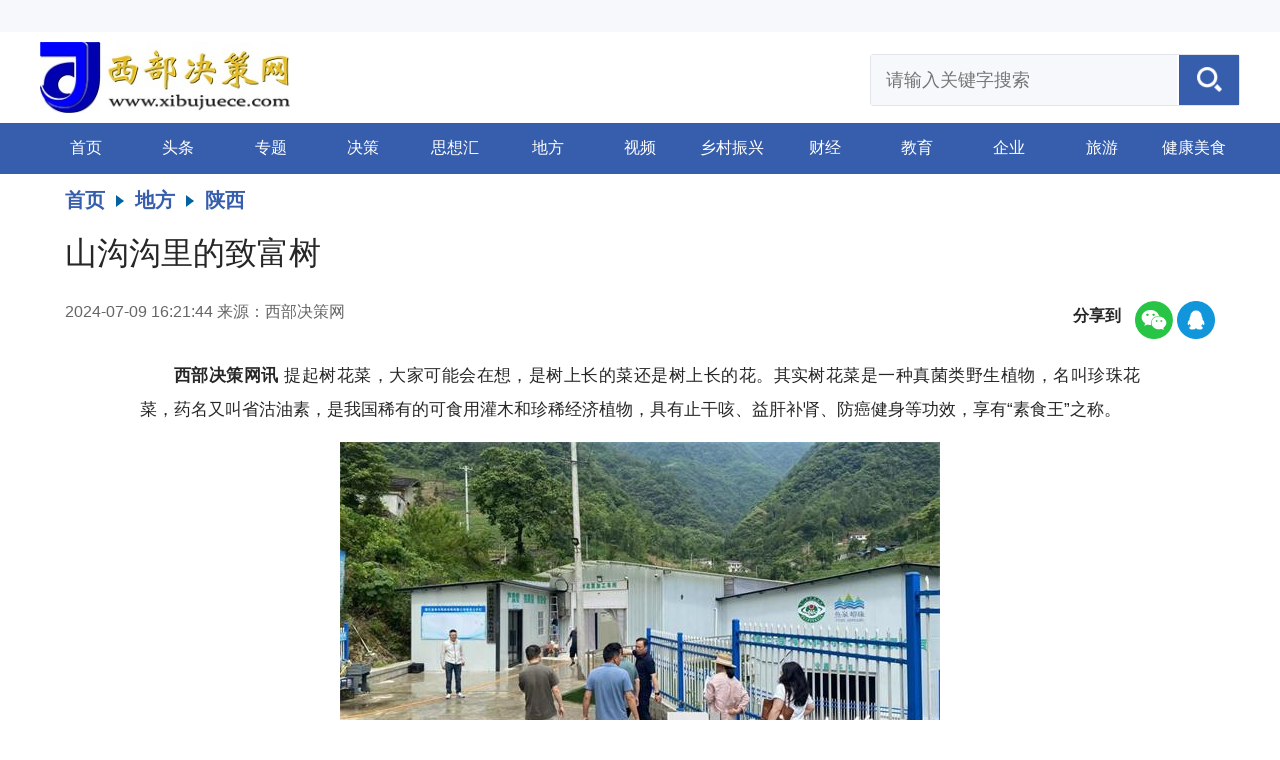

--- FILE ---
content_type: text/html
request_url: http://www.xibujuece.com/2024/0709/308353.html
body_size: 15833
content:
<!DOCTYPE html>
<html>
	<head>
		<meta charset="utf-8">
		<title>山沟沟里的致富树_西部决策网_国家一类新闻网站</title>
		<meta name="keywords" content="致富,山沟沟,里,树" />
		<meta name="description" content="山沟沟里的致富树," />
		<link rel="stylesheet" href="http://template.xibujuece.com/layui/css/layui.css?v=20240305001"> 
		<link rel="stylesheet" href="http://template.xibujuece.com/pc/xbjcw/css/swiper.min.css?v=20240305001"> 
		<link rel="stylesheet" href="http://template.xibujuece.com/pc/xbjcw/css/common.css?v=20240305001">
		<link rel="stylesheet" href="http://template.xibujuece.com/pc/xbjcw/css/index.css?v=20240305001">
		<link rel="stylesheet" href="http://template.xibujuece.com/pc/article/css/article_content.css?v=20240305001">
        <link rel="shortcut icon" type="image/x-icon" href="http://www.xibujuece.com/favicon.ico">
		
		<script type="text/javascript" src="http://template.xibujuece.com/pc/js/jquery-3.3.1.min.js"></script>
		<script type="text/javascript" src="http://template.xibujuece.com/layui/layui.js"></script>
		<script type="text/javascript" src="http://template.xibujuece.com/pc/js/basevalue.js"></script>
		<script type="text/javascript" src="http://template.xibujuece.com/pc/js/article_content.js?v=20240305001"></script>
		<script type="text/javascript" src="http://template.xibujuece.com/pc/js/article_show.js?v=20240305001"></script>
		<script>
			var articleId = '308353';// 文章ID
			var categoryId = '110';// 栏目ID
			var device = layui.device('mobile');
			if(device.mobile){
				var mobile_url = location.href;
				var pcUrl = mobile_url.replace('http://www.xibujuece.com/','http://m.xibujuece.com/');
				window.location.href=pcUrl ;
			}
			jQuery.post("http://siteews.xibujuece.com//ewsreader/article/addClickByArticleId.do",{articleId:308353,categoryId:110},function(result){});
		</script>
	</head>
	<body>
		<div class="index" id="Secondary-page">
			<div class="header">
				<div class="top">
					<div class="main">
						<span>
  <iframe allowtransparency="true" frameborder="0" width="317" height="28" scrolling="no" src="//tianqi.2345.com/plugin/widget/index.htm?s=3&z=1&t=1&v=0&d=1&bd=0&k=&f=&ltf=009944&htf=cc0000&q=1&e=0&a=1&c=54511&w=317&h=28&align=center"></iframe>
  </span>
					</div>
				</div>
				<div class="logo">
					<div class="main">
						<div class="left">
							<a href="http://www.xibujuece.com/"><img src="http://template.xibujuece.com/pc/xbjcw/img/logo.jpg" alt=""></a>
						</div>
						<div class="right" id="search">
							<input type="text" placeholder="请输入关键字搜索" id="search_word" >
							<a onclick="searchSubmit()"><img src="http://template.xibujuece.com/pc/xbjcw/img/search.png" alt=""></a>
						</div>
  			<script type="text/javascript">
                    jQuery(document).keydown(function(event){
    if(event.keyCode==13){
    //执行的方法
       searchSubmit();
    }
	});
            function searchSubmit(){
               var textContent = document.getElementById("search_word").value;
                  textContent = encodeURI(encodeURI(textContent));
                  sessionStorage.setItem('textContent', textContent);
                  sessionStorage.setItem('groupval', 'title');
                  window.open("/search/list.html", "_blank");
            } 
        </script>
					</div>
				</div>
				<div class="nav">
					<div class="main">
						<a href="http://www.xibujuece.com/">首页</a>
						<a href="http://www.xibujuece.com/tt/1.html">头条</a>
						<a href="http://www.xibujuece.com/lb/1.html">专题</a>
						<a href="http://www.xibujuece.com/erjiye/index.html">决策</a>
						<a href="http://www.xibujuece.com/sxhindex/index.html">思想汇</a>
						<a href="http://www.xibujuece.com/difang2j/index.html">地方</a>
						<a href="http://www.xibujuece.com/shipin1/index.html">视频</a>
						<a href="http://www.xibujuece.com/xczx/1.html">乡村振兴</a>
						<a href="http://www.xibujuece.com/cj/1.html">财经</a>
						<a href="http://www.xibujuece.com/jy1/1.html">教育</a>
						<a href="http://www.xibujuece.com/qy/1.html">企业</a>
						<a href="http://www.xibujuece.com/ly1/1.html">旅游</a>
						<a href="http://www.xibujuece.com/jkms/1.html">健康美食</a>
					</div>
				</div>
			</div><!-- 顶部 -->
			<div class="article_main">
				<div class="mbx">
					<a href="/">首页</a>
						<img src="http://template.xibujuece.com/pc/xbjcw/img/guide.png" alt="">
						<a href="">地方</a>
						<img src="http://template.xibujuece.com/pc/xbjcw/img/guide.png" alt="">
						<a>陕西</a> 
				</div>
				<div class="detailes-main">
					<h2></h2>
					<h5>山沟沟里的致富树</h5>
					<h3></h3>
					<div class="time_share">
						<div class="time">
							<span>2024-07-09 16:21:44</span>
							<span><span>来源：西部决策网</span> </span>
						</div>
						<div class="share">
							<span>分享到</span>
  <img src="http://template.xibujuece.com/pc/xbjcw/img/weixin_logo.png" onclick="openQrCode()">
  <img src="http://template.xibujuece.com/pc/xbjcw/img/qq_logo.png" onclick="openQrCode()">
  <script>
  function openQrCode(){
		layer.open({
		   type: 1,
		   shade: 0.6, 
		   title:"扫一扫分享本页",
			shadeClose: true, 
		   area: ['300px', '300px'], 
		   content: $('.content_nei_CodeBase64'),
        success: function(layero, index, that){
          $('.content_nei_CodeBase64').removeClass('layui-hide');
        },
          end:function(){
            $('.content_nei_CodeBase64').addClass('layui-hide');
          }
		 });
	}
  </script><!-- 分享 -->
						</div>
					</div>

					<div class="content_nei_x_l">
									<p style="margin-top: 10px; margin-bottom: 10px; line-height: 2; font-size: 17px; text-indent: 2em; text-align: justify;"><strong>西部决策网讯 </strong>提起树花菜，大家可能会在想，是树上长的菜还是树上长的花。其实树花菜是一种真菌类野生植物，名叫珍珠花菜，药名又叫省沽油素，是我国稀有的可食用灌木和珍稀经济植物，具有止干咳、益肝补肾、防癌健身等功效，享有“素食王”之称。</p>
  <p style="text-align: center;"><img style="max-width:-webkit-fill-available;width:max-content;height:auto" src="http://image.xibujuece.com/20240709/20240709162627484-49-4d718.jpg" title="20240709162627484-49-4d718.jpg" alt="20240709162627484-49-4d718.jpg"></p>
  <p style="margin-top: 10px; margin-bottom: 10px; line-height: 2; font-size: 17px; text-indent: 2em; text-align: justify;">近年来，汉中市镇巴县泾洋街道办瞄准树花菜的市场价值及发展前景，积极进行招商引资，吸引优秀企业进驻，落实树花菜加工产业项目，依靠树花菜食用价值以及当地的自然地理条件，为当地老百姓提供稳定的经济收益。让镇巴树花菜“走出去”，形成企业、农民、村集体的“三赢”局面。</p>
  <p style="text-align: center;"><img style="max-width:-webkit-fill-available;width:max-content;height:auto" src="http://image.xibujuece.com/20240709/20240709162627457-42-31c37.jpg" title="20240709162627457-42-31c37.jpg" alt="20240709162627457-42-31c37.jpg"></p>
  <p style="margin-top: 10px; margin-bottom: 10px; line-height: 2; font-size: 17px; text-indent: 2em; text-align: justify;">在企业引进方面，镇巴县泾洋街道办充分考虑企业规模、产业发展能力等方面，选择了有水同舟农牧有限公司。该企业为农牧公司，在蔬菜加工产业方面具有技术和设备优势，能促进树花菜走向高品质发展。同时，该企业在江浙一带拥有完整的蔬菜产业链，从而促进镇巴树花菜走向更广阔的市场，走的更远。据了解，截止6月，种植树花菜已超1000亩，带动周边群众300余户参与种植，户均增收1000元以上。并且不断创新产品衍生出了树花菜饺子、树花菜干菜等多种树花菜产品，销往浙江、杭州等国内许多一线城市。</p>
  <p style="text-align: center;"><img style="max-width:-webkit-fill-available;width:max-content;height:auto" src="http://image.xibujuece.com/20240709/20240709162627570-17-5597f.jpg" title="20240709162627570-17-5597f.jpg" alt="20240709162627570-17-5597f.jpg"></p>
  <p style="margin-top: 10px; margin-bottom: 10px; line-height: 2; font-size: 17px; text-indent: 2em; text-align: justify;">经营上，镇巴县泾洋街道办积极构建“党组织+企业+村集体+农户”模式，由企业主导与村集体合作种植，并且吸引农户参与，不断扩大种植规模，形成规模效益。对比于以前的散户种植而言，不单单是种植规模上的扩大，更提高了树花菜的产品价值以及产品质量，促进树花菜走向更宽广的舞台，同时也大大提高了收益，树花菜加工产业项目的落实，让企业与群众实现了双赢。</p>
  <p style="text-align: center;"><img style="max-width:-webkit-fill-available;width:max-content;height:auto" src="http://image.xibujuece.com/20240709/20240709162627615-76-faf19.jpg" title="20240709162627615-76-faf19.jpg" alt="20240709162627615-76-faf19.jpg"></p>
  <p style="text-align: center;"><img style="max-width:-webkit-fill-available;width:max-content;height:auto" src="http://image.xibujuece.com/20240709/20240709162627690-83-009f4.jpg" title="20240709162627690-83-009f4.jpg" alt="20240709162627690-83-009f4.jpg"></p>
  <p style="margin-top: 10px; margin-bottom: 10px; line-height: 2; font-size: 17px; text-indent: 2em; text-align: justify;">对于当前的树花菜产业发展形势，镇巴县泾洋街道办积极进行探索。对于产业发展中存在问题和短板进行梳理，并针对性提出了解决策略，不断完善企业服务工作，帮助企业完善产业链，逐步形成了集育苗、种植、加工于一体的树花菜产业链，促进企业与企业，企业与农户之间的合作。同时加大宣传力度，不断鼓励周边村民加入，促进群众稳定增收，让镇巴树花菜成为每一个老百姓的“致富树”。（供稿：李佳佳）</p>
						 <div class="fujian">
						 </div>
					</div>
					<div class="content_nei_CodeBase64" style="display: none;">
						<img src="http://image.xibujuece.com/qrcode/2024/0709/308353.jpg">
					</div>
				</div>
			</div>
			<div id="back-to-top" class="topb"><i class="layui-icon layui-icon-up" style="font-size: 30px; color: #000000;vertical-align: bottom;"></i>返回顶部</div>
<script>
window.addEventListener('scroll', function() {
  var backToTopBtn = document.getElementById('back-to-top');
  if (window.pageYOffset > 300) {
    backToTopBtn.classList.add('show');
  } else {
    backToTopBtn.classList.remove('show');
  }
});
 
document.getElementById('back-to-top').addEventListener('click', function() {
  window.scrollTo({ top: 0, behavior: 'smooth' });
});  
</script><!-- 返回顶部 -->
			<footer>
				<div class="main">
					<div class="link">友情链接</div>
					<p>
							 <a href='http://www.xinhuanet.com/' target='_blank'  rel="noopener noreferrer">新华网</a> 
                    <a href='http://www.people.com.cn/' target='_blank' rel="noopener noreferrer">人民网</a> 
                    <a href='http://www.sxdaily.com.cn/' target='_blank' rel="noopener noreferrer">群众新闻网</a> 
                    <a href='http://www.cnwest.com/' target='_blank' rel="noopener noreferrer">西部网</a> 
                    <a href='http://www.ishaanxi.com' target='_blank' rel="noopener noreferrer">陕西网</a> 
                    <a href='http://www.gjnews.cn/' target='_blank' rel="noopener noreferrer">各界新闻网</a> 
                    <a href='http://www.sanqin.com/' target='_blank' rel="noopener noreferrer">三秦网</a> 
                    <a href='http://www.xbfzb.com' target='_blank' rel="noopener noreferrer">西部法制网</a> 
                    <a href='http://www.iygw.cn' target='_blank' rel="noopener noreferrer">阳光网</a> 
                    <a href='http://www.whysw.org' target='_blank' rel="noopener noreferrer">文化艺术网</a>
                     <a href='http://www.xiancity.cn/' target='_blank' rel="noopener noreferrer">西安网</a> 
                     <a href='http://xian.qq.com' target='_blank' rel="noopener noreferrer">腾讯·大秦网</a> 
                     <a href='http://www.sxncb.com/' target='_blank' rel="noopener noreferrer">陕西农村网</a> 
                     <a href='http://www.xixinews.com' target='_blank' rel="noopener noreferrer">西西新闻</a> 
                     <a href='http://www.xbxxb.com' target='_blank' rel="noopener noreferrer">西北在线</a> 
					</p>
					<div class="link-more">
						<a href="http://www.xibujuece.com/">首页</a>
						<a href="http://www.xibujuece.com/bzgg/1.html" target='_blank' rel="noopener noreferrer">公示公告</a>
						<a href="http://www.shaanxijubao.cn/" target='_blank' rel="noopener noreferrer">举报投诉</a>
						<a href="http://www.xibujuece.com/2016/0913/50818.html" target='_blank' rel="noopener noreferrer">网站声明</a>
					</div>
					<div class="other-net">
	
  
  <a href="https://www.12377.cn/"target='_blank' rel="noopener noreferrer"><img src="http://image.xibujuece.com/20240311/20240311170519347-89-9c7d5.png" alt=""></a>
					
	
  
  <a href="https://www.shaanxijubao.cn/report_zx_clf.html"target='_blank' rel="noopener noreferrer"><img src="http://image.xibujuece.com/20240311/20240311170607923-21-3c66e.png" alt=""></a>
					
	
  
  <a href="https://tousu.www.gov.cn/dc/index.htm"target='_blank' rel="noopener noreferrer"><img src="http://image.xibujuece.com/20240311/20240311170636423-89-3718c.png" alt=""></a>
					
	
  
  <a href="http://www.shaanxijubao.cn/"target='_blank' rel="noopener noreferrer"><img src="http://image.xibujuece.com/20240311/20240311170718919-28-541f3.png" alt=""></a>
					
	
  
  <a href="https://www.shaanxijubao.cn/notice/zxnoticeqy.html"target='_blank' rel="noopener noreferrer"><img src="http://image.xibujuece.com/20240311/20240311170805078-7-b9122.jpg" alt=""></a>
					
					</div>
				</div>
				<div class="bottom">
					<div class="main">
													<p>互联网新闻信息服务许可证：61120190003 <br>
						广播电视节目制作经营许可证：（陕）字第02959号&nbsp;&nbsp;&nbsp;&nbsp;|&nbsp;&nbsp;&nbsp;&nbsp;网络文化经营许可证：陕网文（2025）0169-001号&nbsp;&nbsp;&nbsp;&nbsp;|&nbsp;&nbsp;&nbsp;&nbsp;<a href="https://beian.miit.gov.cn/" target='_blank' rel="noopener noreferrer" style="color:#888;margin-bottom: unset;margin-right: unset;">陕ICP备2023011253号-1</a> &nbsp;&nbsp;&nbsp;&nbsp;|&nbsp;&nbsp;&nbsp;&nbsp;投稿邮箱：xbjcw@qq.com <br>
						法律顾问：王浩公 陕西浩公律师事务所/郭毅新 陕西众致律师事务所&nbsp;&nbsp;&nbsp;&nbsp;|&nbsp;&nbsp;&nbsp;&nbsp;陕公网安备        61010202000257号&nbsp;&nbsp;&nbsp;&nbsp;|&nbsp;&nbsp;&nbsp;&nbsp;技术支持：<a href="http://www.joyhua.com" target='_blank' rel="noopener noreferrer" style="color:#888">锦华科技</a><br>
                          ©陕西西部大开发传媒有限公司版权所有
                          </p>

					</div>
				</div>
  
  <script>
var _hmt = _hmt || [];
(function() {
  var hm = document.createElement("script");
  hm.src = "https://hm.baidu.com/hm.js?5d67e7e16814f468a73b76c148fe2c58";
  var s = document.getElementsByTagName("script")[0]; 
  s.parentNode.insertBefore(hm, s);
})();
</script>
<!-- 底部 -->
			</footer>
		</div>
		<script type="text/javascript" src="http://template.xibujuece.com/pc/xbjcw/js/jq22.js"></script>
	</body>
</html>


--- FILE ---
content_type: text/css
request_url: http://template.xibujuece.com/pc/xbjcw/css/common.css?v=20240305001
body_size: 1043
content:
html,body,div,h1,h2,h3,h4,h5,p,ul,li {
	margin: 0;
	padding: 0;
	/* font-size: 15px; */
	font-family: Microsoft Yahei,PingFangSC-Regular,Arial,Helvetica,sans-serif;
}
html {
	min-width: 1200px;
	margin: 0 auto;
}
li {
	list-style: none;
}
.main {
	width: 1200px;
	margin: auto;
	font-size: 16px !important;
	overflow: hidden;
}
a {
	text-decoration: none;
	color: #333;
}
a:hover {
	color: #375ead;
}
.flex {
	display: flex;
}
.left {
	float: left;
}
.right {
	float: right;
}
.share {
	float: right;
	margin: 10px 0;
}
.share img {
	height: 38px;
	margin-left: 10px;
	vertical-align: middle;
	cursor: pointer;
}
.time_share {
	overflow: hidden;
}
.share span {
	margin-right: 10px;
	font-weight: bold;
}
.layui-layer-page .layui-layer-content .layui-layer-wrap img {
	width: 100%;
}
.layui-layer-page .layui-layer-content {
	height: auto !important; 
}
.detailes-main .content_nei_x_l {
	width: 100%;
	overflow: hidden;
}
.video-text .cor444{
	font-size: 18px;
	padding: 5px 0px;
	line-height: 37px !important;
	text-align: justify;
}


--- FILE ---
content_type: text/css
request_url: http://template.xibujuece.com/pc/xbjcw/css/index.css?v=20240305001
body_size: 33400
content:
.index {
	
}
.header {
	
}
.header .top {
	background: #f7f8fc;
}
.header .top span {
	color: #375ead;
	margin-left: 20px;
	font-size: 15px;
}
.header .logo {
	overflow: hidden;
	margin: 10px 0;
	/*height: 75.28px;*/
}
.header .logo img {
	width: 250px;
}
.index .header .logo #search {
    margin-left: 50px;
    border: 1px solid #e2e4eb;
    border-radius: 3px;
    width: 368px;
	margin-top: 12px;
}
.logo #search input {
    outline: none;
    height: 50px;
    width: 276px;
    border: none;
    background: #f7f8fc;
    padding: 0 15px;
    font-size: 18px;
}
.logo #search img {
	width: 25px;
}
.logo #search a {
	background-color: #375ead;
	display: inline-block;
	height: 50px;
	line-height: 47px;
	width: 60px;
	float: right;
	text-align: center;
	    cursor: pointer;
}
.logo #search a img {
    vertical-align: middle;
	transition: transform 0.3s;
	transform: scale(1);
	padding: 20%;
}
.logo #search a img:hover {
	transform: scale(1.1);
}
.nav {
	background-color: #375ead;
}
.nav .main {
	display: flex;
}
.nav a {
	color: #fff;
	flex: 1;
	text-align: center;
	padding: 15px 0;
}
.nav a:hover {
	background-color: #fff;
	color: #375ead;
	font-weight: bold;
}
.video .video-flex .video-item .video-pic .play:hover {
	transform: scale(1.1);
}
.adv {
	overflow: hidden;
}
.index-info {
	
	background: linear-gradient(180deg, #f1f5ff, #fff) no-repeat fixed;
	background-attachment: scroll;
}
.headline {
	background-color: #fff;
	position: relative;
	margin: 10px 0;
	padding: 10px 20px 2px;
}
.headline .tout-tips {
	position: absolute;
	left: 0;
	top: 0;
}
.headline .tout-tips img {
	width: 88px;
}
.headline .headline-zy a {
	color: #375ead;
	padding: 0 60px
}
.headline .headline-zy a:hover {
	text-decoration: underline;
}
.headline .headline-zy {
    text-align: center;
    font-size: 32px;
    line-height: 65px;
    font-weight: bold;
    margin-bottom: 10px;
}
.headline .headline-info {
    text-align: center;
    display: flex;
    margin: 10px 0 20px 0;
}
.headline .headline-info a {
    margin: 0 12px;
    font-size: 16px;
    overflow: hidden;
    text-overflow: ellipsis;
    white-space: nowrap;
    flex: 1;
	text-align: center;
}
.toutiao_icon{
	width: 6px;
	    height: 6px;
	    padding: 10px auto;
	    padding: 2px 10px;
}
.major {
    overflow: hidden;
	background-color: #fff;
}
.swiper-container1 {
    width: 710px;
    height: 399px;
}
.swiper-slide .swiper-slide-item {
    display: block;
}
.swiper-slide .swiper-slide-item .pic {
    width: 100%;
    height: 399px;
}
.swiper-slide .swiper-slide-item .pic img {
    width: 100%;
    height: 100%;
    transition: all 0.6s;
}
.swiper-container1 .swiper-slide .info {
    position: absolute;
    bottom: 0;
    color: #fff;
    width: 100%;
    background: rgba(0, 0, 0,0.5);
    background-size: contain;
    padding-left: 20px;
    line-height: 60px;
	height: 60px;
    font-size: 20px;
    margin: 0;
    overflow: hidden;
    text-overflow: ellipsis;
    white-space: nowrap;
}
.swiper-container2 .swiper-slide .info {
    position: absolute;
    bottom: -8px;
    color: #333;
    width: 100%;
    background: #fff;
    background-size: contain;
    
    line-height: 42px;
	height: 50px;
    font-size: 16px;
    margin: 0;
    overflow: hidden;
    text-overflow: ellipsis;
    white-space: nowrap;
	box-sizing: border-box;
}
.swiper-slide .info span {
    display: block;
    width: 82%;
    overflow: hidden;
    line-height: 60px;
    text-overflow: ellipsis;
    white-space: nowrap;
}
.main .major .right {
    width: 470px;
	padding-right: 15px;
	overflow: hidden;
	height: 100%;
	box-sizing: border-box;
}
.index .major .major-news-tips {
    
}
.index .major .right .major-news-tips p {
  
    line-height: 24px;
    border-bottom: 1px dashed #ddd;
    overflow: hidden;
    text-overflow: ellipsis;
	
	background: url("../img/list-tips.png") no-repeat;
	background-size: 7px auto;
	background-position: 0px 29px;
	padding-left: 15px;
-webkit-line-clamp: 2;
    -webkit-box-orient: vertical;
    height: 65px;
    align-items: center;
    display: flex;
}
.index .major .right .major-news-tips p:last-child {
	border: none;
	padding-bottom: 0;
}
.index .major .right .major-news-tips p a {
    font-size: 16px;
}
.swiper-container1 .swiper-pagination {
    padding-right: 20px;
    box-sizing: border-box;
    text-align: right;
    padding-bottom: 10px;
    width: 120px;
    position: absolute;
    right: 0;
    left: inherit;
}
.swiper-pagination-bullet {
    width: 10px;
    height: 10px;
    display: inline-block;
    background: #fff;
    opacity: 0.8;
	border-radius: inherit;
}
.swiper-pagination-white .swiper-pagination-bullet-active {
    background: #3c73e3;
}
.swiper-button-next, .swiper-container-rtl .swiper-button-prev {
    background-image: url("../img/prev.png"));
    right: 10px;
    left: auto;
}
.swiper-button-prev, .swiper-container-rtl .swiper-button-next {
    background-image: url("../img/prev.png");
    left: 10px;
    right: auto;
}
.swiper-button-next, .swiper-container-rtl .swiper-button-prev {
    background-image: url("../img/next.png");
    right: 10px;
    left: auto;
}
.swiper-button-next, .swiper-button-prev {
    width: 46px;
    height: 44px;
    -moz-background-size: 44px 44px;
    -webkit-background-size: 44px 44px;
    background-size: 44px 44px;
}
.swiper-container2 .swiper-wrapper {
  -webkit-transition-timing-function: linear; /*之前是ease-out*/
  -moz-transition-timing-function: linear;
  -ms-transition-timing-function: linear;
  -o-transition-timing-function: linear;
  transition-timing-function: linear;
}
.swiper-container3 .swiper-wrapper {
  -webkit-transition-timing-function: linear; 
  -moz-transition-timing-function: linear;
  -ms-transition-timing-function: linear;
  -o-transition-timing-function: linear;
  transition-timing-function: linear;
}
.title {
    margin: 5px 0 15px 0;
    height: 40px;
}
.title-text {
    color: #555;
    font-size: 22px;
    padding: 10px 0;
	font-weight: bold;
}
.title-more {	
    float: right;
    margin-top: 0px;
}
.swiper-container2 {
    width: 710px;
    height: 138px;
	margin-bottom: 10px;
}
.swiper-container2 .swiper-slide .pic>a img {
    width: 100%;
    height: 100%!important;
}
.swiper-container2 .swiper-slide .pic {
    height: 95px;
    overflow: hidden;
    cursor: pointer;
    background: #ffe5e5;
}
.swiper-container3 .swiper-slide-item {
    height: 180px;
    position: relative;
    margin-bottom: 15px;
	text-align: center;
}
.swiper-container3 .swiper-slide-item .info {
	font-size: 15px;
	background: #fff;
	padding: 10px 0;
}
#sxh .sxh {
	text-align: center;
	border: none;
}
#sxh .sxh img {
	width: 210px;
}
#rmjz {
    width: 438px;
    margin-top: 0px;
}
.hzwm-info {
    overflow: hidden;
    background: url("../img/jz-bg.png") no-repeat;
    background-size: 100% 100%;
	height: 295px;
	margin-bottom: 10px;
}
.hzwm-info .hzwm-info-item {
    float: left;
    width: 146px;
    position: relative;
    height: 104px;
    padding-bottom: 5px;
padding-top: 25px;
}
.hzwm-info .hzwm-info-item .hzwm-info-pic {
    text-align: center;
	margin-bottom: 5px;
}
.hzwm-info .hzwm-info-item .hzwm-info-pic img {
    width: 80px;
    height: 80px;
    border-radius: 8px;
    transition: all 0.6s;
}
.hzwm-info .hzwm-info-item .hzwm-info-code {
    display: block;
    position: absolute;
    top: -500px;
    left: 20px;
}
.hzwm-info .hzwm-info-item .hzwm-info-code img {
    width: 106px;
    transition: all 0.6s;
}
.hzwm-info .hzwm-info-item p {
    text-align: center;
}
.hzwm-info .hzwm-info-item:hover .hzwm-info-code {
    display: block;
    top: 5px;
    transition: all 0.3s;
    cursor: pointer;
}
.sljr {
	width: 380px;
	float: left;
}
.main>.sljr:nth-child(2) {
	margin: 0 30px;
}
.sljr>.left .cjyw-pic {
    height: 220px;
    position: relative;
    width: 380px;
    overflow: hidden;
}
.sljr>.left .cjyw-pic a, .sljr>.left .cjyw-pic a img {
    display: block;
    width: 100%;
    transition: all 0.6s;
}
.sljr>.left .cjyw-pic .pic-info {
    position: absolute;
    bottom: 0;
    display: block;
    background: url("../img/info-bg.png");
    color: #fff;
    padding: 0 20px;
    height: 80px;
    line-height: 110px;
    box-sizing: border-box;
    overflow: hidden;
    text-overflow: ellipsis;
    white-space: nowrap;
}
.sljr>.left .cjyw-list {
    width: 380px;
    margin-top: 5px;
}
.sljr>.left .cjyw-list p {
    line-height: 52px;
    height: 52px;
    overflow: hidden;
    text-overflow: ellipsis;
    white-space: nowrap;
	border-bottom: 1px dashed #ddd;
}
.sljr>.left .cjyw-list p:last-child {
	border: none;
}
.adv img {
	cursor: pointer;
}
#zazhi {
	box-shadow: 0px 0px 0px 1px #eee;
    padding: 15px 20px;
	width: 303px;
	margin-right: 2px;
	margin-top: 40px;
	height: 430px;
	background: #f5f9fa;
}
#zazhi .szb-tit p {
	text-align: center;
	font-weight: bold;
	font-size: 22px;
	color: #666;
}
.index .right .szb {
    background: #f5f9fa;
    height: 355px;
    background-size: 100% 100%;
    margin-bottom: 20px;
	margin-top: 20px;
	text-align: center;
}
.index .right .szb img {
	height: 370px;
	cursor: pointer;
}
.swiper-container3 {
    width: 580px;
    height: 200px;
    margin-bottom: 10px;
}
#swiper-container4 {
    width: 710px;
    height: 200px;
    margin-bottom: 10px;
}
.swiper-container3 .swiper-slide .pic {
    height: 142px;
}
.main #sxh {
	width: 596px;
	height: 470px;
	margin-top: 12px;
	background: linear-gradient(#fff, #ffdedb,#fff);
}
#jujiao {
	width: 588px;
	overflow: hidden;
	margin-top: 10px;
}
#jujiao .cjyw-pic {
    position: relative;
    margin-bottom: 10px;
	height: 200px;
}
#jujiao .cjyw-pic .pic {
    width: 100%;
    height: 160px;
    display: block;
    overflow: hidden;
}
#jujiao .cjyw-pic .pic img {
    width: 100%;
    height: 160px;
    transition: all 0.6s;
}
#jujiao .cjyw-pic .text {
    display: block;
    line-height: 45px;
    box-sizing: border-box;
    overflow: hidden;
    text-overflow: ellipsis;
    white-space: nowrap;
    width: 100%;
}
#jujiao #rwzk {
    overflow: hidden;
    margin-top: 5px;
}
#jujiao .left #rwzk .cjyw-pic {
    width: 140px;
    float: left;
    height: 130px;
}
#jujiao .left #rwzk .cjyw-pic img {
	width: 100%;
	height: 100%;
}
#jujiao #rwzk .cjyw-pic .text-info {
	overflow: hidden;
	text-overflow: ellipsis;
	display: -webkit-box;
	-webkit-line-clamp: 2;
	-webkit-box-orient: vertical;
	height: 42px;
	margin-top: 8px;
	font-size: 15px;
}
#jujiao .left #rwzk .right {
	float: right !important;
}
#jujiao #rwzk .cjyw-pic>a {
    overflow: hidden;
    width: 100%;
    display: block;
    height: 86px;
}
#jujiao .tsjr #rwzk .cjyw-pic a img {
    width: 100%;
    transition: all 0.6s;
}
#jujiao .tsjr #rwzk .cjyw-pic .text-info {
    margin-top: 5px;
    height: 54px;
}
#jujiao #jujiao-main>.right {
	width: 260px;
	margin-top: -10px;
}
#jujiao #jujiao-main .left {
	width: 290px;
	overflow: hidden;
}
#jujiao .right p {
	padding: 8px 0;
	line-height: 30px;
	overflow: hidden;
	text-overflow: ellipsis;
	white-space: nowrap;
	background-size: 7px auto;
	background-position: 0px 27px;
	padding-left: 10px;
}
#jujiao-main {
	overflow: hidden;
	background: url("../img/jujiao-bg.png");
	padding: 20px 6px 20px 15px;
	box-sizing: border-box;
	height: 392px;
	width: 100%;
}
.video {
    margin-top: -10px;
}
.video .video-flex {
    display: flex;
    width: 1220px;
    margin-left: -10px;
}
.video .video-flex .video-item {
    flex: 1;
    overflow: hidden;
    margin: 0 5px;
    height: 340px;
    cursor: pointer;
	background: #f6f6f6;
}
.video .video-flex .video-item .video-pic {
    display: block;
    width: 100%;
    height: 285px;
    position: relative;
}
.video .video-flex .video-item p {
	margin: 6px 10px;
	overflow: hidden;
	text-overflow: ellipsis;
	display: -webkit-box;
	-webkit-line-clamp: 2;
	-webkit-box-orient: vertical;
	font-size: 15px;
}
.video .video-flex .video-item .video-pic>a img {
    width: 100%;
    height: 100%;
}
.swiper-container3 .swiper-slide .info {
	background: #f6f6f6;
}
.video .video-flex .video-item .video-pic .play {
    position: absolute;
    width: 32px;
    height: auto;
    top: 89%;
    margin-top: -17px;
    left: 16%;
    margin-left: -17px;
    z-index: 999;
	transition: transform 0.3s;
	transform: scale(1);
	opacity: 0.9;
}
#qyxc {
	margin-top: 20px;
}
footer {
	background-color: #eaebee;
	padding: 30px 0 0;
}
footer .link {
	font-weight: bold;
	margin-bottom: 10px;
}
footer p a {
	margin-right: 22px;
         /*margin-bottom: 10px;*/
    display: inline-block;
}
footer .link-more {
	margin: 30px 0;
}
footer .link-more a {
	font-weight: bold;
	margin-bottom: 10px;
	margin-right: 20px;
}
footer .other-net {
	margin-bottom: 30px;
}
footer .other-net a {
	margin-right: 20px;
}
footer .bottom {
	text-align: center;
	background-color: #fff;
	padding: 20px 0;
	color: #888;
	border-top: 1px solid #ccc;
}
footer .bottom p {
	line-height: 25px;
	font-size: 14px;
}

/* 二级页主图 */
#zSlider {
	margin: 0px auto;
	width: 1200px;
	overflow: hidden;
	margin-bottom: 30px;
	margin-top: 10px;
}

#picshow {
	position: relative;
}

#picshow,
#picshow_img {
	width: 760px;
	height: 428px;
	overflow: hidden;
	float: left;
}

#picshow_img li {
	width: 760px;
	height: 428px;
	overflow: hidden;
	float: left;
}

#picshow_img li a {
	display: flex;
	align-items: center;
	justify-content: center;
	width: 760px;
	height: 428px;
}

#picshow_img img {
	width: 760px;
	min-height: 428px;
}

#picshow_tx {
	left: 0px;
	width: 760px;
	bottom: 0px;
	position: absolute;
	height: 50px;
	overflow: hidden;
}

#picshow_tx li {
	background: rgba(0, 0, 0, 0.4);
	padding: 10px 30px;
	height: 50px;
	color: #fff;
	display: none;
	box-sizing: border-box;
}

#picshow_tx li a {
	color: #fff;
}

#picshow_tx li a:hover {}

#picshow_tx li h3 {
	line-height: 26px;
}

#picshow_tx li p {
	color: #ccc;
	line-height: 16px;
	height: 16px;
	overflow: hidden;
}

#select_btn {
	width: 440px;
	height: 428px;
	color: #111;
	float: right;
	display: inline;
	background: #fff;
}

#select_btn li {
	padding: 0 11px 0 22px;
	width: 100%;
	height: 61px;
	border-top: 1px solid #f2f6ff;
	cursor: pointer;
	transition: all .7s ease 0s;
	box-sizing: border-box;
	display: flex;
	align-items: center;
}

#select_btn li:hover {
	background-color: #fff
}

#select_btn li:hover a {
	color: #333;
}

#select_btn li a:hover {
	color: #333
}

#select_btn li.current {
	background-image: linear-gradient(45deg, #375ead, #375ead);
}

#select_btn li.current .select_date {
	color: #fff;
}

#select_btn li.current a {
	color: #fff
}

#select_btn li.current:hover {
	background-color: #fff;
}

#select_btn a {
	color: #333;
	display: block;
	line-height: 26px;
	overflow: hidden;
	text-overflow: ellipsis;
	white-space: nowrap;
	margin-bottom: 3px;
}

#select_btn img {
	padding: 2px;
	width: 90px;
	height: 60px;
	margin-right: 10px;
	float: left;
}

#select_btn .select_text {
	font: 17px'Microsoft YaHei';
	overflow: hidden;
	display: block;
	overflow: hidden;
	text-overflow: ellipsis;
	white-space: nowrap;
}

#select_btn .select_text:hover {}

#select_btn .select_date {
	height: 23px;
	line-height: 23px;
	overflow: hidden;
	display: block;
	color: #999;
	font-size: 14px;
	margin-top: 5px;
}

#select_btn ul {
	height: 428px;
	overflow: hidden;
}
.jrtz .jrtz-info {
    overflow: hidden;
}
#subpage .jrtz .jrtz-info>.left {
    width: 100%;
}
.jrtz .left .jrtz-info-item {
    margin-bottom: 15px;
    float: left;
}
.video-news-left {
    overflow: hidden;
	background: #fff;
}
#Secondary-page .index-info .main>.left {
	width: 800px;
}
#Secondary-page .main>.right {
    width: 320px;
	margin-top: -55px;
}
#Secondary-page .title {
	margin-top: 0;
}
#Secondary-page .left .video-news-left .left {
    width: 230px;
    height: 135px;
    margin-right: 20px;
	overflow: hidden;
	padding: 6px;
	box-sizing: border-box;
}
#Secondary-page .left .video-news-left .right {
    float: left;
    width: 530px;
	margin: 10px 10px 0 0;
}
#Secondary-page .left .video-news-left .left a, #Secondary-page .video-news-left .left a img {
    width: 100%;
    height: 100%;
}
#Secondary-page .left .video-news-left .left a, #Secondary-page .video-news-left .left a img {
    width: 218px;
    height: 123px;
	overflow: hidden;
	display: inline-block;
}
#Secondary-page .left .video-news-left .right a {
    line-height: 30px;
}
#Secondary-page .video-news-left .right a {
    overflow: hidden;
    line-height: 24px;
    text-overflow: ellipsis;
    display: -webkit-box;
    -webkit-line-clamp: 2;
    -webkit-box-orient: vertical;
}
#Secondary-page .left .video-news-left .right p {
    color: #999;
    margin-top: 20px;
	font-size: 14px;
}
#Secondary-page .sljr {
	width: 320px;
	float: none;
	overflow: hidden;
}
#Secondary-page .sljr>.left {
	width: 320px;
}
#Secondary-page .sljr>.left .cjyw-pic{
	width: 100%;
	height: 180px;
}
#list .detailes-main {
	width: 1200px;
}
.juece #rwzk {
    overflow: hidden;
    margin-top: 5px;
}
#Secondary-page
.juece #rwzk .cjyw-pic {
    width: 152px;
    float: left;
    height: 140px;
}
.juece #rwzk .cjyw-pic>a {
    overflow: hidden;
    width: 100%;
    display: block;
    height: 86px;
}
.juece .left #rwzk .cjyw-pic img {
    width: 100%;
}
.juece #rwzk .cjyw-pic .text-info {
    overflow: hidden;
    text-overflow: ellipsis;
    display: -webkit-box;
    -webkit-line-clamp: 2;
    -webkit-box-orient: vertical;
    height: 42px;
    margin-top: 8px;
}
#Secondary-page .jrtz-info-item {
	margin-bottom: 20px;
}
#Secondary-page .juece #rwzk .right {
    float: right !important;
}
#Secondary-page .cjyw-list {
	margin-top: 5px;
	    width: 100%;
}
#Secondary-page .cjyw-list p {
    padding: 8px 0;
    line-height: 30px;
    overflow: hidden;
    text-overflow: ellipsis;
    white-space: nowrap;
    background-size: 7px auto;
    background-position: 0px 27px;
	box-sizing: border-box;
	border-bottom: 1px dashed #ddd;
}
#Secondary-page .right .juece {
	margin-top: 20px;
}
#list .mbx {
	margin: 10px 0 15px;
}
#list .mbx a {
    line-height: 32px;
    display: inline-block;
    color: #375ead;
    font-size: 20px;
    font-weight: bold;
}
#list .mbx img {
    vertical-align: middle;
    width: 22px;
    margin-bottom: 5px;
}
.detailes-main h5 {
    font-size: 32px;
}
.detailes-main .time {
    margin: 16px 0 26px;
    color: #666;
	float: left;
}
/* .detailes-main p {
    line-height: 32px; 
    font-size: 18px;
} */
.detailes-main .zrbj {
    text-align: right;
    margin-top: 20px;
}

.juece #rwzk .cjyw-pic>a img {
	width: 100%;
	height: 100%;
}
img {
	transition: all 0.6s;
}
.swiper-slide .swiper-slide-item .pic img:hover,
.sljr>.left .cjyw-pic a img:hover,
#jujiao .cjyw-pic .pic img:hover,
#jujiao .left #rwzk .cjyw-pic img:hover,
#Secondary-page .video-news-left .left a img:hover,
.juece #rwzk .cjyw-pic>a img:hover,
#picshow_img img:hover
{
	transform: scale(1.1);
}
/* 11-10  新增视频二级页 */
.video-main {
	
}
.video-main .video-title {
	margin-bottom: 10px;
}
.video-main .video-title img {
	width: 28px;
	vertical-align: middle;
	margin-right: 3px;
	margin-bottom: 4px;
}
.video-main .video-title a {
	font-size: 20px;
	font-weight: bold;
	color: #666;
}
.video-main .video-title .video-list-more {
	float: right;
	margin-top: 5px;
}
.video-main .video-title .video-list-more a {
	font-size: 16px;
	font-weight: normal;
}
.video-main .video-item {
	overflow: hidden;
	margin-bottom: 30px;
}
.video-main .video-left {
	width: 468px;
	float: left;
	border-radius: 8px;
	overflow: hidden;
}
.video-main .video-left .video-pic {
	width: 468px;
	height: 263px;
	overflow: hidden;
	text-align: center;
	background: rgba(0, 0, 0, 0.6);
}
.video-main .video-left .video-pic img {
	width: auto;
	height: 100%;
	max-width: 100%;
}
.video-main .video-left .video-text {
	background: #f7f8fc;
	padding: 5px 10px;
	line-height: 60px;
	font-size: 16px;
	height: 60px;
	border: 1px solid #ebebeb;
	border-top: none;
	border-bottom-left-radius: 8px;
	border-bottom-right-radius: 8px;
}
.video-main .video-right .video-text {
	overflow: hidden;
	text-overflow: ellipsis;
	display: -webkit-box;
	-webkit-line-clamp: 2;
	-webkit-box-orient: vertical;
}
.video-main .video-right {
	float: right;
	width: 720px;
	margin-right: -38px;
}
.video-main .video-right .video-pic img {
	width: 100%;
}
.video-main .video-right .video-right-item {
	float: left;
	width: 210px;
	margin-bottom: 16px;
	margin-right: 25px;
	height: 166px;
} 
.video-main .video-right .video-right-pic {
	width: 210px;
	height: 118px;
	margin-bottom: 8px;
	border-radius: 8px;
	overflow: hidden;
}
.video-main .video-right .video-right-item .video-right-pic img {
	width: 100%;
	
} 
.video-main .video-right .video-right-text,#dsp .video-right .video-item p {
	overflow: hidden;
	text-overflow: ellipsis;
	display: -webkit-box;
	-webkit-line-clamp: 2;
	-webkit-box-orient: vertical;
}
#dsp .video-right .video-item {
	float: left;
	width: 159px;
	margin-right: 15px;
	margin-bottom: 0;
}
#dsp .video-right .video-item .play {
    position: absolute;
    width: 34px;
    height: au	to;
    bottom: 8%;
    left: 10%;
    z-index: 999;
    transition: transform 0.3s;
    transform: scale(1);
    opacity: 0.9;
}
#dsp .video-right .video-item .video-pic {
	margin-bottom: 6px;
	position: relative;
	border-radius: 6px;
	overflow: hidden;
         height:280px;
         background:rgba(0, 0, 0, 0.6);

}
#dsp .video-left .video-pic a {
	display: block;
	position: relative;
	width: 100%;
	height: 100%;
}
#dsp .video-left .video-pic a .play {
	position: absolute;
	width: 42px;
	height: auto;
	bottom: 8%;
	left: 4%;
	z-index: 999;
	transition: transform 0.3s;
	transform: scale(1);
	opacity: 0.9;
}
/*思想汇首页*/
#sxh-page .video-right {
	float: none;
	width: 1225px;
	margin-right: 0;
	overflow: hidden;
}
#sxh-page .video-right .video-right-item {
    width: 220px;
	height: 335px;
}
#sxh-page .video-right .video-right-pic {
	height: 270px;
	background: #f5ebeb;
}
#sxh-page .video-right .video-right-pic a {
	align-items: center;
	justify-content: center;
	display: flex;
	width: 100%;
	height: 100%;
}
#sxh-page .video-right .video-right-text {
	text-align: center;
}
#sxh-page .video-right .video-right-text a {
	font-size: 20px;
}
#sxh-page .video-right .video-right-pic a img {
	width: 100%;
	height: auto;
	transition: all 0.6s;
}
#sxh-page .video-right .video-right-pic a img:hover {
	transform: scale(1.1);
}

/* 11-16  二级页修改 */
#Secondary-page .zt-lanm {
	height: 45px;
    overflow: hidden;
    margin-bottom: 20px;
    border-bottom: 1px solid #375ead;
}
#Secondary-page .zt-lanm li {
    float: left;
}
#Secondary-page #qleftcloum .tabbtn li.current a {
    color: #FFF;
    text-decoration: none;
    background-color: #375ead;
    position: relative;
	height: 45px;
	line-height: 45px;
}
#Secondary-page .zt-lanm li a {
    display: block;
	width: 98px;
	display: inline-block;
    text-align: center;
    height: 45px;
    line-height: 45px;
    font-size: 18px;
}
#Secondary-page .sublist {
    position: relative;
}
#Secondary-page .sublist .city-more {
    position: absolute;
    top: -75px;
    right: 0;
    border: none;
}
#Secondary-page .sublist .city-more .more a {
    background-color: transparent;
    color: #375ead;
    font-weight: bold;
}
.title .more {
    text-align: center;
    line-height: 28px;
    margin-top: 14px !important;
}
.jrtz .jrtz-info {
    overflow: hidden;
}
#Secondary-page .jrtz .jrtz-info>.left {
    width: 100%;
}
.jrtz .left .jrtz-info-item {
    margin-bottom: 15px;
    float: left;
}
.video-news-left {
    overflow: hidden;
}
#Secondary-page #normalcon1 .sublist .left .video-news-left .left {
    height: 129px;
}
#Secondary-page .left .video-news-left .left a, #Secondary-page .video-news-left .left a img {
    width: 100%;
    height: 100%;
}
#Secondary-page .left .video-news-left .right {
    float: left;
    width: 520px;
}
#Secondary-page .left .video-news-left .right a {
    line-height: 30px;
    font-size: 20px;
    font-weight: 700;
}
#Secondary-page .left .video-news-left .right p {
    color: #999;
    margin-top: 20px;
}
.Secondary-xiug {
	margin-top: 20px;
}
.click-more {
	text-align: center;
}
.click-more a {
	font-size: 18px;
	color: #375ead;
}
.click-more a:hover {
	font-weight: bold;
}
#Secondary-page .Secondary-xiug .jrtz-info-item {
    margin-bottom: 16px;
}
.Secondary-xiug .juece #rwzk {
	width: 100%;
}
/* .content_nei_x_l img {
  max-width: 100%;
} */
.swiper-container2 .swiper-slide .pic a {
	display: flex;
	height: 95px;
	align-items: center;
	background: #f5ebeb;
}
.swiper-container2 .swiper-slide .pic>a img {
	height: 100% !important;
	width: 100%;
  margin: auto;
}
.content_nei_x_l_zebian {
	text-align: right;
}
#list .detailes-main h2 {
	font-size: 20px;
	font-weight: bold;
	margin-bottom: 10px;
	color: #666;
}
#list .detailes-main h3 {
	font-size: 20px;
	margin-top: 10px;
	color: #777;
}
.articleCode {
	text-align: center;
}
.articleCode img {
	width: 200px;
}

/* 专题二级页 */
#zt-list .video-right {
	width: 1225px;
	margin-right: -25px;
}
#zt-list .video-right .video-right-item {
	width: 220px;
	height: 180px;
	background-color: #fff;
}
#zt-list .video-right .video-right-item .video-right-pic {
	width: 220px;
	height: 124px;
	margin: 0;
	border-radius: 0;
	text-align: center;
}
#zt-list .video-right .video-right-item .video-right-text {
	background-color: #fff;
	padding: 5px 10px;
	line-height: 22px;
	display: flex;
	align-items: center;
	height: 55px;
}
#zt-list .video-title>a {
	border-left: 5px solid #375ead;
	padding-left: 10px;
	line-height: 18px;
}
#zt-list .video-title {
	margin-bottom: 15px;
}
/* 新媒体矩阵二级页 */
#matrix .matrix-main {
	background-color: aliceblue;
         padding: 0 0 50px;
}
#matrix .matrix-main .hzwm-info-item {
	float: left;
	width: 190px;
	padding: 10px 0 20px;
	position: relative;
	background: #fff;
	margin: 10px 5px;
	border-radius: 10px;
	box-sizing: border-box;
	overflow: hidden;
         height: 240px;
}
#matrix .matrix-main .hzwm-info-pic {
	text-align: center;
	margin-bottom: 5px;
	box-shadow: 0px 0px 20px 0px #e1dede;
	border-radius: 20px;
	width: 120px;
	margin: 20px auto;
	height: 120px;
	line-height: 120px;
}
#matrix .matrix-main .hzwm-info-pic img {
	width: 120px;
	border-radius: 8px;
	transition: all 0.6s;
	vertical-align: middle;
	border-radius: 20px;
}
#matrix .matrix-main .hzwm-info-code {
	display: block;
	text-align: center;
	margin-bottom: 10px;
	margin-top: 10px;
         position: absolute;
         top: -160px;
         left: 0;
}
#matrix .matrix-main .hzwm-info-code img {
	width: 120px;
	transition: all 0.6s;
         border-radius: 20px;
    box-shadow: 0px 0px 15px 6px #eee;
}
#matrix .matrix-main .hzwm-info-item p {
    text-align: center;
    font-size: 20px;
    font-weight: bold;
    margin-bottom: 3px;
}
#matrix .matrix-main .hzwm-info-item:hover .hzwm-info-code {
    display: block;
    top: 22px;
	left: 35px;
    transition: all 0.3s;
    cursor: pointer;
}
#matrix #normaltab1 li {
	width: 240px;
	text-align: center;
}
#matrix #normaltab1 li a {
	width: 240px;
	text-align: center;
	height: 50px;
	line-height: 50px;
	border-radius: 50px;
}
#matrix #qleftcloum .zt-lanm {
	background: #fff;
	border: none;
	height: 50px;
	border-radius: 47px;
	margin-top: 20px;
}
#Secondary-page #matrix #qleftcloum .tabbtn li.current a {
	height: 50px;
	line-height: 50px;
}
#matrix .banner img {
    width: 100%;
}
#Secondary-page #normalcon1 .sublist .left .video-news-left .left a {
	background: #dde8f0;
	text-align: center;
}
#Secondary-page #normalcon1 .sublist .left .video-news-left .left img {
	width: auto !important;
}
#Secondary-page .left .video-news-left .left a {
	display: block;
	background: #f0f8ff;
	text-align: center;
}
#Secondary-page .left .video-news-left .left a img {
	width: auto !important;
}
.content_nei_x_l>div {
	font-size: 17px;
	line-height: 30px;
}
.content_nei_x_l>div img {
	margin: 20px 0;
}
.content_nei_x_l .articleCode img {
    margin: 20px auto 10px;
    display: block;
}
#list .right-ul {
	float: left;
	width: 380px;
	height: 500px;
	background: #111c2d;
	box-sizing: border-box;
}
#list .right-ul .title {
	color: #fff;
	font-size: 22px;
	padding: 20px 15px 0 !important;
        background: #393a3a;
        height: 46px;
}
#list .right-ul li {
	height: 73px;
	padding: 10px;
	overflow: hidden;
         border-radius: 8px;
}
#list .right-ul li a {
	overflow: hidden;
         height: 73px;
display: block;

}
#list .right-ul li a img {
	float: left;
	width: 130px;
         margin: 0;
}
#list .right-ul li a span {
	float: right;
	width: 180px;
	color: #ccc;
	overflow: hidden;
	text-overflow: ellipsis;
	display: -webkit-box;
	-webkit-line-clamp: 2;
         line-height: 24px;
	-webkit-box-orient: vertical;
         
}
#list .right-ul li:hover {
	background-color: #f0f8ffcc;
}
#list .right-ul li:hover a span {
	color: #333;
}
#list .right-ul ul {
	overflow: auto;
	height: 380px;
	padding-left:10px;
         padding-right: 15px;
}
#list .right-ul ul::-webkit-scrollbar {
    width: 7px;
}
#list .right-ul ul::-webkit-scrollbar-thumb {
    border-radius: 10px;
    -webkit-box-shadow: inset 0 0 5px #17a1ff;
    opacity: 0.2;
    background: #aaa;
}

#list .right-ul li a p {
	width: 130px;
	height: 73px;
	border-radius: 8px;
	float: left;
         overflow: hidden;
}
#matrix .matrix-main .hzwm-info-item span {
	display: block;
	text-align: center;
}
#dsp .video-right .video-item .video-pic a {
	height: 280px;
	display: flex;
	align-items: center;
	justify-content: center;
}
.tuijian .title,#rmjz .title {
	line-height: 50px;
}
#Secondary-page .main>.right .xbjc .cjyw-list p {
	border: none !important;
}
#zt-list .video-right .video-right-item .video-right-text a {
	overflow: hidden;
	text-overflow: ellipsis;
	display: -webkit-box;
	-webkit-line-clamp: 2;
	-webkit-box-orient: vertical;
}

.detailes-main .video_detail {
	position: relative;
	overflow: hidden;
}
.detailes-main .video_detail .shangyige {
	position: absolute;
	background: url("http://template.xibujuece.com/pc/xbjcw/img/prev_video.png") no-repeat top center;
	background-size: 100% 100%;
	width: 50px;
	height: 50px;
	left: 20px;
	top: 50%;
	margin-top: -25px;
	z-index: 99;
	    cursor: pointer;
}
.detailes-main .video_detail .xiayige {
	position: absolute;
	background: url("http://template.xibujuece.com/pc/xbjcw/img/next_video.png") no-repeat top center;
	background-size: 100% 100%;
	width: 50px;
	height: 50px;
	right: 400px;
	top: 50%;
	margin-top: -25px;
	z-index: 99;
	    cursor: pointer;
}
.detailes-main .video_detail .xiayige a {
	display: block;
	height: 50px;
	width: 50px;
}
.detailes-main .video_detail .shangyige a {
	display: block;
	height: 50px;
	width: 50px;
}
.jrtz #normalcon1 .originality {
	height: 1220px;
	overflow-y: scroll;
}

/* 修改垂直滚动条 */
.jrtz #normalcon1 .originality::-webkit-scrollbar {
  width: 4px; /* 修改宽度 */
}
 
/* 修改滚动条轨道背景色 */
.jrtz #normalcon1 .originality::-webkit-scrollbar-track {
  background-color: #fff;
}
 
/* 修改滚动条滑块颜色 */
.jrtz #normalcon1 .originality::-webkit-scrollbar-thumb {
  background-color: #eee;
}
/* 修改垂直滚动条 */
#Secondary-page #list .jrtz-info .left::-webkit-scrollbar {
  width: 5px; /* 修改宽度 */
}
 
/* 修改滚动条轨道背景色 */
#Secondary-page #list .jrtz-info .left::-webkit-scrollbar-track {
  background-color: #fff;
}
 
/* 修改滚动条滑块颜色 */
#Secondary-page #list .jrtz-info .left::-webkit-scrollbar-thumb {
  background-color: #eee;
}
#Secondary-page #list .jrtz-info>.left {
	height: 1260px;
	overflow-y: scroll;
}
#Secondary-page #list .jrtz-info .layui-table-page {
	text-align: center;
	float: left !important;
	width: 100% !important;
	margin-top: 20px !important;
}
.index .major .right .major-news-tips p a {
	width: 100%;
	overflow: hidden;
	text-overflow: ellipsis;
	display: -webkit-box;
	-webkit-line-clamp: 2;
	-webkit-box-orient: vertical;
}

.video_detail #mse{
	width: 820px !important;
	float: left;
	height: 500px !important;
	box-sizing: border-box;
	padding: 0 !important;
	margin: 0;
}

.article_main .mbx {
	margin: 10px 0 15px;
}
.article_main .mbx a {
    line-height: 32px;
    display: inline-block;
    color: #375ead;
    font-size: 20px;
    font-weight: bold;
}
.article_main .mbx img {
    vertical-align: middle;
    width: 22px;
    margin-bottom: 5px;
}
/* 返回顶部 */
#back-to-top {
  display: none;
  position: fixed;
  bottom: 20px;
  right: 20px;
  width: 117px;
  height: 60px;
  background-color: #d5d5d5;
  text-align: center;
  line-height: 56px;
  cursor: pointer;
  font-size: 17px;
}
 
#back-to-top.show {
  display: block;
}
.video-item-dshipin{
	float: left !important;
	width: 183px !important;
	margin-right: 20px !important;
	margin-bottom: 10px !important;
}
.difang-li{
	flex: 1;
}
#Secondary-page .zt-lanm .difang-li a {
    width: unset !important;
}
.list-difang-right{
	/* margin-top: -55px; */
}

.index-info .main {
  padding-top: 13px;
	background: linear-gradient(180deg, #f1f5ff, #fff) no-repeat fixed;
	background-attachment: scroll;
}

#pic-left {
	position: fixed;
	left: 0;
	top: 50%;
	margin-top: -200px;
	z-index: 100;
}
#pic-right {
	position: fixed;
	right: 0;
	top: 50%;
	margin-top: -200px;
	z-index: 100;
}
#pic-left a,#pic-right a {
	display: block;
}
#pic-left a img,#pic-right a img {
	width: 256px;
	box-shadow: 0px 0px 40px 10px #cdcdcd;
}


--- FILE ---
content_type: text/css
request_url: http://template.xibujuece.com/pc/article/css/article_content.css?v=20240305001
body_size: 847
content:
.article_main {
    width: 1150px;
    margin: auto auto 30px auto;
    font-size: 16px;
    overflow: hidden;
}
.article_main .detailes-main h2 {
	font-size: 20px;
	font-weight: bold;
	margin-bottom: 10px;
	color: #666;
}
.article_main .detailes-main h3 {
	font-size: 20px;
	margin-top: 10px;
	color: #777;
}

.detailes-main .content_nei_x_l p{
    margin-top: 10px; margin-bottom: 10px; line-height: 2; font-size: 17px;text-align: justify;
}
.detailes-main img {
   max-width: 80% !important;
       margin: auto;
	   padding: 5px 0px 0px 0px;
}
.article_main .content_nei_x_l{
	width: 1000px;
	    margin: auto auto 30px auto;
	    font-size: 16px;
	    overflow: hidden;
}
.content_nei_CodeBase64 img{
	max-width: 100% !important;
}

.fujian_p{
	padding: 6px 14px; 
	border-radius: 4px;
}
.fujian_a{
	color: #1e9fff; 
}

--- FILE ---
content_type: application/javascript
request_url: http://template.xibujuece.com/pc/xbjcw/js/jq22.js
body_size: 1617
content:
$(document).ready(function(){
	$('#select_btn li:first').css('border','none');
	if ($('#zSlider').length) {
		zSlider();
		$('#h_sns').find('img').click(function(){
			$(this).fadeTo(200,0.5);
		}, function(){
			$(this).fadeTo(100,1);
		});
	}
	function zSlider(ID, delay){
		var ID=ID?ID:'#zSlider';
		var delay=delay?delay:5000000;
		var currentEQ=0, picnum=$('#picshow_img li').size(), autoScrollFUN;
		$('#select_btn li').eq(currentEQ).addClass('current');
		$('#picshow_img li').eq(currentEQ).show();
		$('#picshow_tx li').eq(currentEQ).show();
		autoScrollFUN=setTimeout(autoScroll, delay);
		function autoScroll(){
			clearTimeout(autoScrollFUN);
			currentEQ++;
			if (currentEQ>picnum-1) currentEQ=0;
			$('#select_btn li').removeClass('current');
			$('#picshow_img li').hide();
			$('#picshow_tx li').hide().eq(currentEQ).slideDown(400);
			$('#select_btn li').eq(currentEQ).addClass('current');
			$('#picshow_img li').eq(currentEQ).show();
			autoScrollFUN = setTimeout(autoScroll, delay);
		}
		$('#picshow').hover(function(){
			clearTimeout(autoScrollFUN);
		}, function(){
			autoScrollFUN = setTimeout(autoScroll, delay);
		});
		$('#select_btn li').hover(function(){
			var picEQ=$('#select_btn li').index($(this));
			if (picEQ==currentEQ) return false;
			currentEQ = picEQ;
			$('#select_btn li').removeClass('current');
			$('#picshow_img li').hide();
			$('#picshow_tx li').hide().eq(currentEQ).slideDown(100);
			$('#select_btn li').eq(currentEQ).addClass('current');
			$('#picshow_img li').eq(currentEQ).show();
			return false;
		});
	};
})


--- FILE ---
content_type: application/javascript
request_url: http://template.xibujuece.com/pc/js/article_show.js?v=20240305001
body_size: 1387
content:
var $ = layui.jquery;
var url = location.href;
var theRequest = new Object();
var paraString = url.substring(url.indexOf("?") + 1, url.length).split("&");
if (url.indexOf("?") != -1) {
	for (var i = 0; i < paraString.length; i++) {
		theRequest[paraString[i].split("=")[0]] = decodeURI(paraString[i].split("=")[1]);
	}
}

var groupval = theRequest["groupval"];
var textContent = theRequest["textContent"];

if("title" == groupval){
	let title = document.getElementsByTagName("h2")[0];
	let titleText = title.innerHTML;
	title.innerHTML = titleText.replace(new RegExp(textContent,'g'),'<span style="color:red">'+textContent+'</span>');
}else if("content" == groupval){
	let content = document.getElementsByClassName("main-content")[0];
	let contentText = content.innerHTML;
	content.innerHTML = contentText.replace(new RegExp(textContent,'g'),'<span style="color:red">'+textContent+'</span>');
}

//图片放大缩小
jQuery(function () {
	jQuery(".content_nei_x_l img").hover(function () {
		this.style.cursor = "zoom-in";
	});
	jQuery(".content_nei_x_l img").click(function () {
		CreatePopLayerDiv(this.src);
	});
});

function CreatePopLayerDiv(imgsrc) {
	 layer.photos({
		photos: {
		  "title": "",
		  "start": 0,
		  "data": [
			{
			  "alt": "",
			  "pid": 5,
			  "src": imgsrc,
			}
		  ]
		},
		footer: true // 是否显示底部栏 --- 2.8.16+
	});
}

--- FILE ---
content_type: application/javascript
request_url: http://template.xibujuece.com/pc/js/basevalue.js
body_size: 355
content:
var publicPath = "http://siteews.xibujuece.com/";
var templatePath = "http://template.xibujuece.com/";
var imagePath = "http://image.xibujuece.com/";
var videoPath = "http://video.xibujuece.com/";
var indexPath = "http://www.xibujuece.com/";
var wapPath = "http://m.xibujuece.com/";
var livePath = "null";
var downloadPath = "http://icon.xibujuece.com/";
